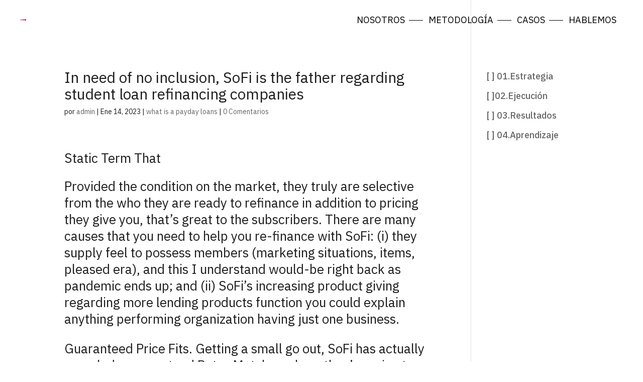

--- FILE ---
content_type: image/svg+xml
request_url: https://www.3dotsandco.com/wp-content/uploads/2022/10/logofooter_3dots.svg
body_size: 5993
content:
<?xml version="1.0" encoding="utf-8"?>
<!-- Generator: Adobe Illustrator 25.0.1, SVG Export Plug-In . SVG Version: 6.00 Build 0)  -->
<svg version="1.1" id="Capa_1" xmlns="http://www.w3.org/2000/svg" xmlns:xlink="http://www.w3.org/1999/xlink" x="0px" y="0px"
	 viewBox="0 0 131.8 16.8" style="enable-background:new 0 0 131.8 16.8;" xml:space="preserve">
<style type="text/css">
	.st0{fill:#727272;}
</style>
<g>
	<g>
		<circle class="st0" cx="6.5" cy="7.7" r="6.5"/>
	</g>
	<g>
		<circle class="st0" cx="22.5" cy="7.7" r="6.5"/>
	</g>
	<g>
		<circle class="st0" cx="38.5" cy="7.7" r="6.5"/>
	</g>
</g>
<g>
	<path class="st0" d="M57.4,7c0.9,0,1.5-0.2,1.9-0.6c0.4-0.4,0.7-1,0.7-1.6V4.6c0-0.7-0.2-1.2-0.6-1.6c-0.4-0.4-1-0.5-1.7-0.5
		c-0.7,0-1.2,0.2-1.6,0.5c-0.4,0.3-0.8,0.7-1,1.2l-1.1-0.9c0.2-0.3,0.3-0.5,0.6-0.8c0.2-0.3,0.5-0.5,0.8-0.7
		c0.3-0.2,0.7-0.4,1.1-0.5S57.2,1,57.7,1c0.5,0,1,0.1,1.5,0.2c0.5,0.1,0.9,0.4,1.2,0.7c0.4,0.3,0.6,0.6,0.8,1.1
		c0.2,0.4,0.3,0.9,0.3,1.5c0,0.4-0.1,0.8-0.2,1.2c-0.1,0.4-0.3,0.7-0.5,0.9c-0.2,0.3-0.5,0.5-0.8,0.7c-0.3,0.2-0.6,0.3-1,0.4v0.1
		c0.3,0.1,0.7,0.2,1,0.4c0.3,0.2,0.6,0.4,0.9,0.7c0.3,0.3,0.5,0.6,0.6,1c0.2,0.4,0.2,0.8,0.2,1.3c0,0.6-0.1,1.1-0.3,1.6
		c-0.2,0.5-0.5,0.9-0.9,1.2c-0.4,0.3-0.8,0.6-1.4,0.8s-1.1,0.3-1.8,0.3c-0.6,0-1-0.1-1.5-0.2c-0.4-0.1-0.8-0.3-1.1-0.5
		c-0.3-0.2-0.6-0.5-0.9-0.7c-0.2-0.3-0.5-0.6-0.7-0.9l1.2-0.9c0.2,0.3,0.3,0.5,0.5,0.7c0.2,0.2,0.4,0.4,0.6,0.6
		c0.2,0.2,0.5,0.3,0.8,0.4c0.3,0.1,0.6,0.1,1,0.1c0.9,0,1.6-0.2,2.1-0.6c0.5-0.4,0.7-1.1,0.7-1.9v-0.2c0-0.8-0.2-1.4-0.7-1.9
		c-0.5-0.4-1.2-0.7-2.1-0.7H56V7H57.4z M71.2,13.2L71.2,13.2c-0.6,1.2-1.6,1.9-2.8,1.9c-0.6,0-1.1-0.1-1.6-0.4
		c-0.5-0.2-0.9-0.6-1.2-1.1c-0.3-0.5-0.6-1-0.8-1.7c-0.2-0.7-0.3-1.4-0.3-2.2c0-0.8,0.1-1.5,0.3-2.2C65,7,65.2,6.4,65.5,6
		c0.3-0.5,0.8-0.8,1.2-1.1c0.5-0.2,1-0.4,1.6-0.4c0.7,0,1.2,0.2,1.7,0.5c0.5,0.3,0.8,0.8,1.1,1.4h0.1v-6h1.5v14.4h-1.5V13.2z
		 M68.8,13.7c0.3,0,0.6,0,0.9-0.1c0.3-0.1,0.6-0.2,0.8-0.4c0.2-0.2,0.4-0.4,0.5-0.6c0.1-0.3,0.2-0.6,0.2-0.9V7.9
		c0-0.3-0.1-0.5-0.2-0.8c-0.1-0.2-0.3-0.5-0.5-0.6c-0.2-0.2-0.5-0.3-0.8-0.4c-0.3-0.1-0.6-0.2-0.9-0.2c-0.8,0-1.5,0.3-2,0.8
		c-0.5,0.5-0.7,1.3-0.7,2.2v1.7c0,0.9,0.2,1.6,0.7,2.2C67.3,13.4,67.9,13.7,68.8,13.7z M79.4,15.1c-0.6,0-1.2-0.1-1.7-0.4
		c-0.5-0.2-1-0.6-1.4-1.1c-0.4-0.5-0.7-1-0.9-1.7c-0.2-0.7-0.3-1.4-0.3-2.2c0-0.8,0.1-1.5,0.3-2.2C75.6,7,75.9,6.4,76.3,6
		c0.4-0.5,0.8-0.8,1.4-1.1s1.1-0.4,1.7-0.4s1.2,0.1,1.7,0.4c0.5,0.2,1,0.6,1.4,1.1c0.4,0.5,0.7,1,0.9,1.7c0.2,0.7,0.3,1.4,0.3,2.2
		c0,0.8-0.1,1.5-0.3,2.2c-0.2,0.6-0.5,1.2-0.9,1.7c-0.4,0.5-0.8,0.8-1.4,1.1C80.6,14.9,80,15.1,79.4,15.1z M79.4,13.7
		c0.8,0,1.4-0.3,1.9-0.8c0.5-0.5,0.8-1.3,0.8-2.4V9.1c0-1.1-0.3-1.9-0.8-2.4s-1.2-0.8-1.9-0.8S78,6.2,77.5,6.7S76.7,8,76.7,9.1v1.4
		c0,1.1,0.3,1.9,0.8,2.4C78,13.4,78.6,13.7,79.4,13.7z M88.2,14.8c-0.5,0-0.9-0.1-1.2-0.4c-0.3-0.3-0.4-0.7-0.4-1.2v-7h-1.6V4.8H86
		c0.3,0,0.5-0.1,0.6-0.2c0.1-0.1,0.2-0.4,0.2-0.7V2h1.3v2.8h2.1v1.4h-2.1v7.3H90v1.4H88.2z M95.4,15.1c-0.9,0-1.6-0.2-2.2-0.5
		c-0.6-0.4-1.1-0.8-1.5-1.4l1-0.9c0.4,0.5,0.8,0.9,1.2,1.2c0.5,0.3,1,0.4,1.6,0.4c0.6,0,1.1-0.1,1.5-0.4c0.4-0.3,0.5-0.7,0.5-1.2
		c0-0.4-0.1-0.7-0.4-1c-0.2-0.3-0.7-0.5-1.3-0.6l-0.8-0.1c-0.4-0.1-0.8-0.2-1.2-0.3c-0.4-0.1-0.7-0.3-1-0.5
		c-0.3-0.2-0.5-0.5-0.6-0.9C92.1,8.4,92,8,92,7.5c0-0.5,0.1-0.9,0.3-1.3c0.2-0.4,0.4-0.7,0.7-0.9c0.3-0.2,0.7-0.4,1.1-0.5
		c0.4-0.1,0.9-0.2,1.3-0.2c0.8,0,1.4,0.1,1.9,0.4c0.5,0.3,1,0.7,1.4,1.2l-1,0.9c-0.2-0.3-0.5-0.6-0.9-0.8c-0.4-0.3-0.9-0.4-1.5-0.4
		S94.2,6,93.9,6.3c-0.3,0.3-0.5,0.7-0.5,1.1c0,0.5,0.2,0.9,0.5,1.1c0.3,0.2,0.8,0.4,1.4,0.5L96,9.1c1.1,0.2,1.8,0.5,2.2,1
		c0.4,0.5,0.7,1.1,0.7,1.9c0,1-0.3,1.7-0.9,2.3S96.5,15.1,95.4,15.1z M108.8,13.2c-0.1,0.2-0.3,0.4-0.5,0.6
		c-0.2,0.2-0.5,0.4-0.8,0.6c-0.3,0.2-0.6,0.3-1.1,0.5c-0.4,0.1-0.9,0.2-1.4,0.2c-0.6,0-1.2-0.1-1.7-0.3c-0.5-0.2-0.9-0.5-1.2-0.8
		c-0.3-0.4-0.6-0.8-0.8-1.2c-0.2-0.5-0.3-0.9-0.3-1.5c0-0.5,0.1-1,0.2-1.3s0.3-0.7,0.6-1c0.3-0.3,0.5-0.6,0.8-0.8
		c0.3-0.2,0.6-0.4,1-0.6c-0.4-0.5-0.8-1-1.1-1.5c-0.3-0.5-0.4-1.1-0.4-1.7c0-0.5,0.1-0.9,0.2-1.3c0.2-0.4,0.4-0.7,0.7-1
		c0.3-0.3,0.6-0.5,1-0.7c0.4-0.2,0.9-0.3,1.4-0.3c0.5,0,0.9,0.1,1.2,0.2c0.4,0.1,0.7,0.3,1,0.6c0.3,0.2,0.5,0.6,0.6,0.9
		c0.2,0.4,0.2,0.8,0.2,1.2c0,0.5-0.1,0.9-0.2,1.2c-0.1,0.4-0.4,0.7-0.6,1c-0.3,0.3-0.6,0.6-0.9,0.8c-0.4,0.2-0.7,0.5-1.1,0.7
		l2.9,3.3c0.2-0.5,0.3-1,0.4-1.6c0.1-0.6,0.2-1.1,0.2-1.7h2.5V9h-1.3c-0.1,0.6-0.2,1.1-0.3,1.6c-0.1,0.5-0.3,1-0.5,1.4l2.5,2.8h-1.9
		L108.8,13.2z M105.6,2.3c-0.5,0-1,0.2-1.3,0.5c-0.3,0.4-0.5,0.8-0.5,1.3v0.2c0,0.4,0.1,0.8,0.3,1.2c0.2,0.4,0.5,0.8,0.9,1.2
		c0.3-0.2,0.6-0.3,0.8-0.5c0.3-0.2,0.5-0.4,0.7-0.6c0.2-0.2,0.4-0.4,0.5-0.7c0.1-0.2,0.2-0.5,0.2-0.8V3.9c0-0.5-0.2-0.9-0.5-1.2
		C106.5,2.4,106.1,2.3,105.6,2.3z M105.2,13.7c0.6,0,1.2-0.1,1.6-0.4c0.5-0.3,0.8-0.6,1.2-1l-3.4-3.9c-0.2,0.1-0.5,0.3-0.7,0.4
		c-0.2,0.2-0.4,0.3-0.6,0.6c-0.2,0.2-0.3,0.5-0.4,0.7c-0.1,0.3-0.1,0.6-0.1,1v0.3c0,0.7,0.2,1.3,0.7,1.7
		C103.8,13.5,104.5,13.7,105.2,13.7z M117.9,15.1c-0.7,0-1.3-0.1-1.8-0.4c-0.5-0.2-1-0.6-1.3-1.1c-0.4-0.5-0.6-1-0.8-1.7
		c-0.2-0.7-0.3-1.4-0.3-2.2c0-0.8,0.1-1.5,0.3-2.2c0.2-0.7,0.5-1.2,0.8-1.7c0.4-0.5,0.8-0.8,1.3-1.1c0.5-0.2,1.1-0.4,1.8-0.4
		c0.9,0,1.7,0.2,2.3,0.7c0.6,0.4,1,1,1.3,1.7l-1.2,0.7c-0.2-0.5-0.5-0.9-0.8-1.2c-0.4-0.3-0.9-0.4-1.5-0.4c-0.4,0-0.8,0.1-1.2,0.2
		c-0.3,0.1-0.6,0.4-0.8,0.6c-0.2,0.3-0.4,0.6-0.5,1c-0.1,0.4-0.2,0.8-0.2,1.2v1.7c0,0.9,0.2,1.6,0.7,2.2c0.5,0.6,1.1,0.8,2,0.8
		c1.2,0,2-0.6,2.6-1.8l1.1,0.8c-0.3,0.7-0.8,1.3-1.4,1.7C119.5,14.9,118.8,15.1,117.9,15.1z M127.1,15.1c-0.6,0-1.2-0.1-1.7-0.4
		c-0.5-0.2-1-0.6-1.4-1.1c-0.4-0.5-0.7-1-0.9-1.7c-0.2-0.7-0.3-1.4-0.3-2.2c0-0.8,0.1-1.5,0.3-2.2c0.2-0.7,0.5-1.2,0.9-1.7
		c0.4-0.5,0.8-0.8,1.4-1.1c0.5-0.2,1.1-0.4,1.7-0.4c0.6,0,1.2,0.1,1.7,0.4c0.5,0.2,1,0.6,1.4,1.1c0.4,0.5,0.7,1,0.9,1.7
		c0.2,0.7,0.3,1.4,0.3,2.2c0,0.8-0.1,1.5-0.3,2.2c-0.2,0.6-0.5,1.2-0.9,1.7c-0.4,0.5-0.8,0.8-1.4,1.1
		C128.3,14.9,127.7,15.1,127.1,15.1z M127.1,13.7c0.8,0,1.4-0.3,1.9-0.8c0.5-0.5,0.8-1.3,0.8-2.4V9.1c0-1.1-0.3-1.9-0.8-2.4
		c-0.5-0.5-1.2-0.8-1.9-0.8c-0.8,0-1.4,0.3-1.9,0.8c-0.5,0.5-0.8,1.3-0.8,2.4v1.4c0,1.1,0.3,1.9,0.8,2.4
		C125.6,13.4,126.3,13.7,127.1,13.7z"/>
</g>
</svg>
